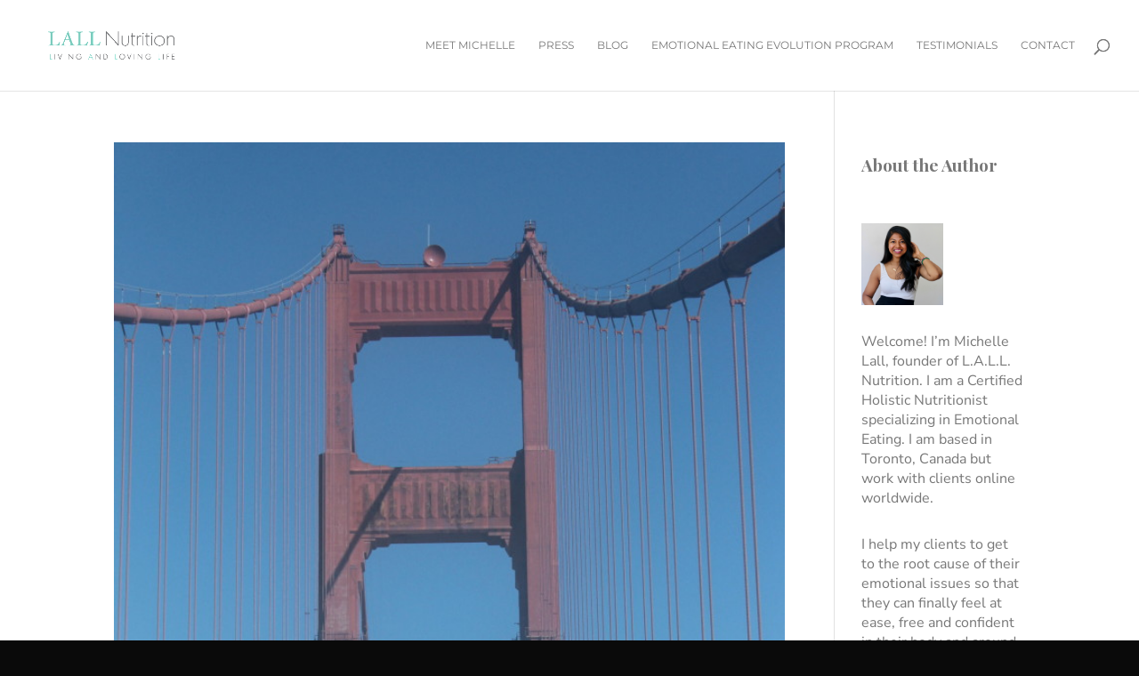

--- FILE ---
content_type: application/javascript
request_url: https://prism.app-us1.com/?a=66616022&u=https%3A%2F%2Flallnutrition.com%2Ftag%2Fsan-francisco%2F
body_size: 122
content:
window.visitorGlobalObject=window.visitorGlobalObject||window.prismGlobalObject;window.visitorGlobalObject.setVisitorId('0cce43ba-ee1b-4ff7-959e-142642a39edc', '66616022');window.visitorGlobalObject.setWhitelistedServices('tracking', '66616022');